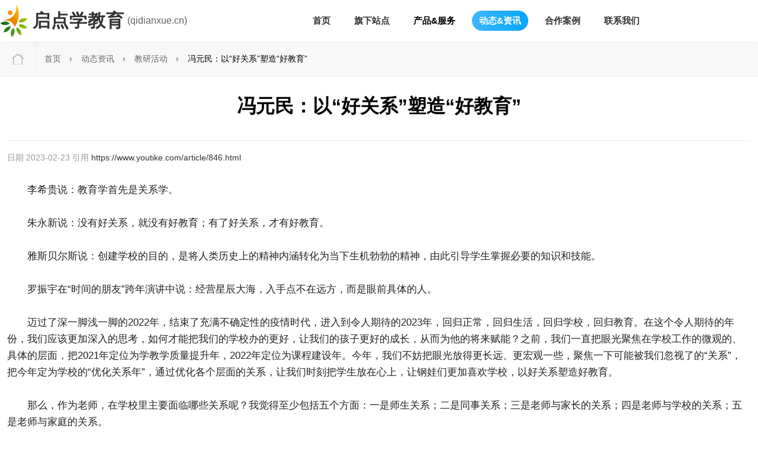

--- FILE ---
content_type: text/html;charset=UTF-8
request_url: https://www.qidianxue.cn/news/846
body_size: 8035
content:
<!DOCTYPE html>
<html lang="zh">
<head>
    <meta charset="UTF-8">
    <title>冯元民：以“好关系”塑造“好教育”-启点学教育</title>
    <meta name="viewport" content="width=device-width,initial-scale=1">
    <meta name="keywords" content="冯元民：以“好关系”塑造“好教育”">
    <meta name="description" content="冯元民：以好关系塑造好教育：新的学年，让我们更加自信，用我们的人格魅力、专业素养、教育信仰，照亮你和他人的关系，用美好关系塑造美好教育，创造我们教师生命的传奇。">
    <link rel="shortcut icon" href="/static/favicon.ico">
    <link rel="stylesheet" href="/static/v2024/css/public.css?v=2.4.1">
    <link rel="stylesheet" href="/static/v2024/css/main.css?v=2.4.1">
    <link rel="stylesheet" href="/static/v2024/css/main-h5.css">

</head>
<body>
<div class="p-header">
    <div class="container">
        <a href="/" class="header-left">
            <span class="logo"></span>
            <span class="site-name">启点学教育</span>
            <span class="site-domain">(qidianxue.cn)</span>
        </a>
        <div class="header-right">
            <div class="menu">
                <a href="/" class="menu-item">首页</a>
                <a href="/site" class="menu-item">旗下站点</a>
                <div class="menu-list">
                    <span class="menu-item">产品&服务</span>
                    <div class="menu-child">
                        <a href="/product/qjt" class="menu-child-item">
                            <img src="/static/v2024/images/header-item-1.png" alt="启教通">
                            <span class="product-title">启教通</span>
                            <span class="product-sub-title">专属校本资源平台</span>
                        </a>
                        <a href="/product/jxsp" class="menu-child-item">
                            <img src="/static/v2024/images/header-item-7.png" alt="教学水平提升">
                            <span class="product-title">教学水平提升</span>
                            <span class="product-sub-title">为教师量身打造</span>
                        </a>
                        <a href="/product/zhjs" class="menu-child-item">
                            <img src="/static/v2024/images/header-item-5.png" alt="无尘触控多媒体">
                            <span class="product-title">无尘触控多媒体</span>
                            <span class="product-sub-title">健康无尘书写</span>
                        </a>
                        <a href="/product/ytk" class="menu-child-item">
                            <img src="/static/v2024/images/header-item-4.png" alt="优题课">
                            <span class="product-title">优题课</span>
                            <span class="product-sub-title">优质中小学教学资源</span>
                        </a>
                        <a href="/product/zsk" class="menu-child-item">
                            <img src="/static/v2024/images/header-item-2.png" alt="VIP会员">
                            <span class="product-title">教育知识库</span>
                            <span class="product-sub-title">丰富的知识内容</span>
                        </a>
                        <a href="/product/ythkc" class="menu-child-item">
                            <img src="/static/v2024/images/header-item-6.png" alt="职教一体化课程">
                            <span class="product-title">职教一体化课程</span>
                            <span class="product-sub-title">庞大师资阵容</span>
                        </a>
                    </div>
                </div>
                <a href="/news" class="menu-item active">动态&资讯</a>
                <a href="/case" class="menu-item">合作案例</a>
                <a href="/contact" class="menu-item">联系我们</a>
            </div>
        </div>
        <div class="header-menu"></div>
    </div>
</div>
    <!--面包屑-->
    <div class="crumbs-box">
        <div class="crumbs-contain">
            <div class="nav">
                <span class="ico-home"></span>
                <a href="/">首页</a><i></i>
                <a href="/news">动态资讯</a><i></i>
                <a href="/news_ct8">教研活动</a><i></i>
                <span>冯元民：以“好关系”塑造“好教育”</span>
            </div>
        </div>
    </div>
    <!--内容-->
    <div class="news_details_box">
        <h1 class="tit font24">冯元民：以“好关系”塑造“好教育”</h1>
        <div class="tit2 after">
            <div class="left">
                <span>日期 2023-02-23</span>
                <span>引用 <a href="https://www.youtike.com/article/846.html" title="冯元民：以“好关系”塑造“好教育”" target="_blank">https://www.youtike.com/article/846.html</a></span>&nbsp;&nbsp;&nbsp;&nbsp;&nbsp;&nbsp;&nbsp;
            </div>
        </div>
        <div class="text">
            <!--编辑区-->
            <p style="color: #222222;font-size: 17px;text-indent: 2em;">李希贵说：教育学首先是关系学。</p>
<p style="color: #222222;font-size: 17px;">&nbsp;</p>
<p style="color: #222222;font-size: 17px;text-indent: 2em;">朱永新说：没有好关系，就没有好教育；有了好关系，才有好教育。</p>
<p style="color: #222222;font-size: 17px;">&nbsp;</p>
<p style="color: #222222;font-size: 17px;text-indent: 2em;">雅斯贝尔斯说：创建学校的目的，是将人类历史上的精神内涵转化为当下生机勃勃的精神，由此引导学生掌握必要的知识和技能。</p>
<p style="color: #222222;font-size: 17px;">&nbsp;</p>
<p style="color: #222222;font-size: 17px;text-indent: 2em;">罗振宇在&ldquo;时间的朋友&rdquo;跨年演讲中说：经营星辰大海，入手点不在远方，而是眼前具体的人。</p>
<p style="color: #222222;font-size: 17px;">&nbsp;</p>
<p style="color: #222222;font-size: 17px;text-indent: 2em;">迈过了深一脚浅一脚的2022年，结束了充满不确定性的疫情时代，进入到令人期待的2023年，回归正常，回归生活，回归学校，回归教育。在这个令人期待的年份，我们应该更加深入的思考，如何才能把我们的学校办的更好，让我们的孩子更好的成长，从而为他的将来赋能？之前，我们一直把眼光聚焦在学校工作的微观的、具体的层面，把2021年定位为学教学质量提升年，2022年定位为课程建设年。今年，我们不妨把眼光放得更长远、更宏观一些，聚焦一下可能被我们忽视了的&ldquo;关系&rdquo;，把今年定为学校的&ldquo;优化关系年&rdquo;，通过优化各个层面的关系，让我们时刻把学生放在心上，让钢娃们更加喜欢学校，以好关系塑造好教育。</p>
<p style="color: #222222;font-size: 17px;">&nbsp;</p>
<p style="color: #222222;font-size: 17px;text-indent: 2em;">那么，作为老师，在学校里主要面临哪些关系呢？我觉得至少包括五个方面：一是师生关系；二是同事关系；三是老师与家长的关系；四是老师与学校的关系；五是老师与家庭的关系。</p>
<p style="color: #222222;font-size: 17px;">&nbsp;</p>
<p style="color: #222222;font-size: 17px;text-indent: 2em;">面对这样五组关系，我们又该如何去创建美好关系呢？下面，谈一点儿个人的体会，希望能对大家有所启发。</p>
<p style="color: #222222;font-size: 17px;">&nbsp;</p>
<p style="color: #222222;font-size: 17px;text-indent: 2em;"><span style="color: #e36c09;"><strong>1.师生关系。</strong></span>毋庸置疑，师生关系是教育的核心，是学校教育的底色。师生关系的主导权在教师。&ldquo;亲其师，信其道&rdquo;是古训中对良好的师生关系对教育效果影响的生动描绘。随着时间的推移，其价值意义不仅没有消减，反而越来越有光芒。</p>
<p style="color: #222222;font-size: 17px;">&nbsp;</p>
<p style="color: #222222;font-size: 17px;text-indent: 2em;">2022年，我们经历了两次时间都不短的在线教学，这种教学方式也饱受大家诟病，普遍感觉效果不好。这是为什么呢？我觉得原因就在于在线教学受时空限制，传递的大多数是知识，缺少了线下教学中师生的眼神、肢体等交流，缺少了温度和监督。这样的教学很难直达学生心灵，学生没有内驱力，学习缺乏主动性，效果自然是大打折扣了。回到线下，回到学校，也是如此。如果每位老师只做单纯的知识输出者，和学生没有建立良好的关系，教育效果也肯定不会很理想。</p>
<p style="color: #222222;font-size: 17px;">&nbsp;</p>
<p style="color: #222222;font-size: 17px;text-indent: 2em;">那么，美好的师生关系应该是怎样的呢？我觉得至少应该有这样几个指标：一是不再是单纯的管与被管、教与被教，而是共生共学、互相促进的，也就是&ldquo;教学相长&rdquo;；二是师生情感上是亲密的、包容的、接纳的，学生因为亲其师，所以能问其难、信其道，老师因为爱与相信，所以能支持、责备、陪伴；三是师生在人格上是平等的，在交互活动中是民主的，在相处氛围上是和谐的。怎么能做到？首先要坚持&ldquo;以为人父母之行行为人师表之实&rdquo;的师德观；其次要真正做到学高为师，身正为范，用自己的人格魅力和专业素养影响学生；再次，要与时俱进，读懂学生，努力做到尊重、友善、民主、科学、自主、合作。我们一定要清楚，现在的师生关系已经成为了影响学校满意度的重要指标，我们再也不能用以为了学生好这样一个原始的理由而去行一些产生恶劣师生关系的行为了。新的学年，希望我们每一位在与学生的相处中，认真思考自由与规训、平等与差序、亲密与疏离的关系，与学生保持边界，让自己成为学生可以参照的榜样，让学生在健康的师生活动中成长。</p>
<p style="color: #222222;font-size: 17px;">&nbsp;</p>
<p style="color: #222222;font-size: 17px;text-indent: 2em;"><span style="color: #e36c09;"><strong>2.同事关系。</strong></span>北京一土学校是一所个人创办的小微民办学校，他们有一个理念我一直很认同，那就是&ldquo;学校就是比家大一点的地方&rdquo;，其中所描绘的很大一部分就是对同事之间美好关系的期许。在我们学校，大家从不同的地方在不同的时间汇聚到一起，是一种缘分。俗话说：&ldquo;百年修得同船渡&rdquo;，我们能在一起工作几年，甚至是十几年或更长的时间，该是多大的缘分啊。所以，我们同事之间的关系应该是美好的，应该是一个家庭中兄弟姐妹那样的关系。当然，任何一个单位的同事在一起工作，肯定会有竞争，这是不可避免的，没有竞争就没有发展。既然有竞争，那就一定会产生利益冲突，比如考核、评优、职称等等，这无可厚非，都能理解，关键是遇到这种问题时我们该如何处理，处理得当，皆大欢喜，处理不当，既影响自己，也影响他人。这时，需要我们有更多的同理心和利他思维，以见得人好的心态客观去分析自己和他人，如果只看当下，我们或许的确比他人表现得更优秀一些，但是把时间线拉长，是不是真的比别人干得更长、干得更多、干得更好就不一定了。我们需要的是良性竞争和有序发展，只有这样，才能最大限度的确保每位老师都能得偿所愿。</p>
<p style="color: #222222;font-size: 17px;">&nbsp;</p>
<p style="color: #222222;font-size: 17px;text-indent: 2em;">除了竞争，老师们之间更应该有专业交往，共建专业共同体。同样的时间，与其闲聊和八卦，不如多进行一些有益的学术探讨、智慧分享，大家在交流中互相碰撞、互相激发、互相成就，内心才能不断丰盈，同事之间的关系也会更加纯净。我觉得，不管是各个教研组组织的一些教研活动，还是教师发展中心、学生发展中心组织的一些读书会、半月谈、班主任论坛等活动，都是很好的专业成长的平台，大家要正确认识，好好利用，积极参加，不要当成负担。</p>
<p style="color: #222222;font-size: 17px;">&nbsp;</p>
<p style="color: #222222;font-size: 17px;text-indent: 2em;"><span style="color: #e36c09;"><strong>3.老师与学生家长的关系。</strong></span>现在的教育教学质量，已经越来体现为多种要素共同作用的结果。网上流传有一句话，&ldquo;寒门再难出贵子&rdquo;，虽然有些偏颇，但一定程度上也说明了这样一个问题。我们现在提倡全环境育人，就是指学校、家庭、社会、网络共同发挥教育作用，其中家庭的作用尤为重要。学生父母除了因和老师的目标一致、心愿一致而是我们的天然同盟军外，也是学校教育的放大镜，能够放大问题，也能够放大幸福，与学校的品牌、老师的声誉息息相关。所以，不管是从学校角度还是老师个人角度，只要我们能够争取到学生父母的理解、支持和认可，我们的任何教育方法就都能落实，任何教育行动就都能取得好的效果，任何教育挑战都能够拥有更多力量。新的学年，不管是从学校层面，还是学部、级部、班级、老师个人层面，都要把优化与学生父母的关系作为工作的重中之重，用更加开放、自信的姿态，创设更多的工具和载体，让学生家长更多的了解、参与到我们的教育教学活动中，与我们形成合力，真正成为我们教育的&ldquo;合伙人&rdquo;。</p>
<p style="color: #222222;font-size: 17px;">&nbsp;</p>
<p style="color: #222222;font-size: 17px;text-indent: 2em;"><span style="color: #e36c09;"><strong>4.老师与学校的关系。</strong></span>我一直觉得，老师和学校是互相成就、双向奔赴的关系。学校依靠老师发展，同时也为老师成长搭建平台、提供资源、创造机会。</p>
<p style="color: #222222;font-size: 17px;">&nbsp;</p>
<p style="color: #222222;font-size: 17px;text-indent: 2em;">从学校层面讲，我一直认为每位教师都是一座高山、一个富矿，只要学校把老师放在心上，老师一定会把学校举过头顶。所以，我也一直主张，要相信老师、依靠老师、发展老师、成就老师。于是，我们也确立了&ldquo;教师第一&rdquo;这样一个核心价值观，以实现&ldquo;学生第一&rdquo;的目标。在这样一个核心价值观的支持下，学校不断的完善制度、修订方案，以期为大家创造更加公平、更加宽松、更加和谐的工作环境；不断搭建更多学习、交流、培训的平台，以期更好的为老师们成长赋能；不断的组织开展集体生日会、重大节庆日庆祝等活动，以期让大家感受到集体的温度，调适学校与老师们之间的关系。虽然学校一直在努力，但受条件限制，做的还很不够，与大家的期望还有差距。新的学年，学校会继续坚持和改进，争取能做的更好，让老师们更加满意。</p>
<p style="color: #222222;font-size: 17px;">&nbsp;</p>
<p style="color: #222222;font-size: 17px;text-indent: 2em;">从老师层面讲，大家也要常换位思考，是不是把学校当作自己学校，是不是有&ldquo;校因我兴、校兴我荣&rdquo;的意识，是不是经常思考如何更好的改进工作为学校发展助力，还是已经躺平、已经佛系，只讲索取，不讲付出。大家要清楚，我们所说的教师第一，一定不是某个教师个体的第一，而是要在符合大多数教师利益、符合学生第一、符合双向奔赴这样一个框架下的&ldquo;教师第一&rdquo;。老师们生活上的困难，学校会力所能及的给予照顾，但工作就是工作，必须干好。</p>
<p style="color: #222222;font-size: 17px;">&nbsp;</p>
<p style="color: #222222;font-size: 17px;text-indent: 2em;"><span style="color: #e36c09;"><strong>5.老师与家庭的关系。</strong></span>我们在学校一天又一天的辛勤耕耘，除了成就学生、成就学校、成就自己外，还为了家庭，为了更好的生活。所以，我们也要处理好工作和生活的关系，&ldquo;不要在日常的忙碌中遗忘了亲情&rdquo;，毕竟能够得到家人的理解和支持，也是我们攀登事业高峰必不可少的动力源泉。</p>
<p style="color: #222222;font-size: 17px;">&nbsp;</p>
<p style="color: #222222;font-size: 17px;text-indent: 2em;">当然，建立良好关系，没有固定的一成不变的路径，需要老师们根据自己的情况去理解、去创造、去实现。但是，原则和方向是相同的。我觉得有两点很重要：一是要有一颗真诚的心，做至真、至诚之人；二是要有同理心和利他思维，能够站在对方的立场换位思考，懂得尊重，在别人需要帮助时及时施以援手，出现不理解、误会和矛盾时及时沟通交流，做一个至善、至美之人。</p>
<p style="color: #222222;font-size: 17px;">&nbsp;</p>
<p style="color: #222222;font-size: 17px;text-indent: 2em;">新的学年，让我们更加自信，用我们的人格魅力、专业素养、教育信仰，照亮你和他人的关系，用美好关系塑造美好教育，创造我们教师生命的传奇。</p>
<p style="color: #222222;font-size: 17px;text-indent: 2em;">&nbsp;</p>
<p style="color: #222222;font-size: 17px;text-indent: 2em;"><span style="font-size: 12pt;"><strong><span style="color: #7e8c8d;">来源 | 名校长工作室</span></strong></span></p>
        </div>
        <ul class="news-correls">
            <li><b>冯元民：以“好关系”塑造“好教育”相关资讯：</b></li>
                <li> ● <a href="/news/699">从“听、看、说”三个维度提炼出九个课堂评判指标，告诉你如何评价一堂课 | 供参考</a></li>
                <li> ● <a href="/news/701">怎样让孩子们喜欢学校？</a></li>
                <li> ● <a href="/news/702">小学校长应有三“气”</a></li>
                <li> ● <a href="/news/703">新课标下，课堂评价标准的4个维度</a></li>
                <li> ● <a href="/news/704">张华：新课标，到底新在哪？</a></li>
                <li> ● <a href="/news/706">“萝卜+萝卜=萝卜”的教研，问题出在哪里，该如何改进？</a></li>
                <li> ● <a href="/news/707">特级教师王海军：磨课究竟磨什么？该怎么磨？</a></li>
                <li> ● <a href="/news/709">储朝晖：中国教育现代化进入新阶段</a></li>
                <li> ● <a href="/news/673">教学反思，该反思点什么?</a></li>
                <li> ● <a href="/news/676">校长的魅力在责任与担当中绽放</a></li>
        </ul>
    </div>

<div class="footer">
    <div class="container">
        <ul>
            <li>
                <div class="footer-title">旗下站点</div>
                <i></i>
                <div>
                    <a href="https://www.youtike.com" target="_blank">优题课</a>
                    <a href="https://sj.youtike.com" target="_blank">试卷网</a>
                    <a href="https://tiku.youtike.com" target="_blank">试题库</a>
                    <a href="https://zuowen.youtike.com" target="_blank">作文网</a>
                </div>
            </li>
            <li>
                <div class="footer-title">友情连接</div>
                <i></i>
                <div>
                <a href="https://www.qdfww.com/" target="_blank">范文网</a>
                <a href="https://shici.qdfww.com/" target="_blank">古诗词网</a>
                <a href="https://www.dwvan.com/" target="_blank">鸿集设计</a>
                <a href="https://www.hongjixinxi.com/" target="_blank">鸿集信息</a>
                </div>
            </li>
            <li>
                <div class="footer-title">联系我们</div>
                <i></i>
                <div>
                <p>电话：0752-2123606</p>
                <p>邮箱：service@youtike.com</p>
                <p>地址：广东省惠州市惠城区惠州大道20号赛格大厦2012、2013室</p>
                </div>
            </li>
            <li>
                <div class="code-box">
                    <img src="/static/v2021/images/footer-erweima.png" alt="启点学教育微信公众号">
                    <p class="code-tips">扫码关注“启点学教育”公众号</p>
                </div>
            </li>
        </ul>
        <div class="footer-bottom">
            Copyright ©2022 版权所有 广东启点学教育科技有限公司
            <span class="beian"></span><a href="https://www.beian.gov.cn/portal/registerSystemInfo?recordcode=44130202000953" target="_blank" rel="nofollow">粤公网安备案 44130202000953号</a>
            &nbsp;&nbsp;
            <a href="https://beian.miit.gov.cn" target="_blank" rel="nofollow">粤ICP备20024846号</a>
        </div>
    </div>
</div><script src="/static/libs/jquery/jquery-3.7.1.min.js"></script>
<script src="/static/v2024/js/public.js?v=2.4.1"></script>

</body>
</html>

--- FILE ---
content_type: text/css
request_url: https://www.qidianxue.cn/static/v2024/css/public.css?v=2.4.1
body_size: 803
content:
@charset "utf-8";
/* 全局 */
::-webkit-scrollbar {
    width: 12px;
    height: 8px;
}
/* Track */
::-webkit-scrollbar-track {
    background: rgba(0, 0, 0,0.02);
    border-radius: 10px;
}
/* Handle */
::-webkit-scrollbar-thumb {
    background: rgba(0, 0, 0,0.2);
    border-radius: 10px;
}
/* Handle on hover */
::-webkit-scrollbar-thumb:hover {
    background: rgba(0, 0, 0,0.6);
}
*{
    box-sizing:border-box;
    -moz-box-sizing:border-box;
    -webkit-box-sizing:border-box;
    -webkit-tap-highlight-color:transparent;
    margin: 0;
    padding: 0;
}
body {
    margin-top: 70px;
    min-width: 1280px;
    background-color: #fff;
    font: 14px Microsoft YaHei, Helvetica Neue, Helvetica, PingFang SC, Tahoma, Arial, sans-serif;
}
blockquote,button,dd,div,dl,dt,form,h1,h2,h3,h4,h5,h6,input,li,ol,p,pre,td,textarea,th,ul {
    margin: 0;
    padding: 0;
    -webkit-tap-highlight-color: rgba(0,0,0,0)
}
input{
    border: 0;
    outline: none;
}
a {
    color: #333;
    text-decoration: none
}
a:hover {
    outline: 0;
}
img {
    display: inline-block;
    border: none;
    vertical-align: middle
}
li {
    list-style: none !important;
}
.fl-l {
    float: left !important;
}
.fl-r {
    float: right !important;
}
.hide {
    display: none !important;
}
.clear{
    clear: both !important;
}
.font-red {color: #ff0000 !important;}
.font-blue {color: #0000ff !important;}
.font-green {color: #008000 !important;}
.mt12 {margin-top: 12px !important;}
.mr12 {margin-right: 12px !important;}
.mb12 {margin-bottom: 12px !important;}
.ml12 {margin-left: 12px !important;}
.pt12 {padding-top: 12px !important;}
.pr12 {padding-right: 12px !important;}
.pb12 {padding-bottom: 12px !important;}
.pl12 {padding-left: 12px !important;}
.pt24 {padding-top: 24px !important;}
.pr24 {padding-right: 24px !important;}
.pb24 {padding-bottom: 24px !important;}
.pl24 {padding-left: 24px !important;}
.container {
    margin: 0 auto;
    width: 1280px;
}

--- FILE ---
content_type: text/css
request_url: https://www.qidianxue.cn/static/v2024/css/main.css?v=2.4.1
body_size: 8754
content:
.p-header {
    position: fixed;
    top: 0;
    z-index: 9999;
    width: 100%;
    height: 70px;
    background-color: #fff;
    box-shadow: 0 3px 12px 0 rgba(0,0,0,.03);
}
.p-header .container {
    display: -moz-box;
    display: -ms-flexbox;
    display: flex;
    -moz-box-pack: justify;
    -ms-flex-pack: justify;
    justify-content: space-between;
    -moz-box-align: center;
    -ms-flex-align: center;
    align-items: center;
    height: 100%;
}
.header-left, .header-right {
    display: -moz-box;
    display: -ms-flexbox;
    display: flex;
    -moz-box-align: center;
    -ms-flex-align: center;
    align-items: center;
}
.header-left .logo {
    display: inline-block;
    width: 50px;
    height: 60px;
    background-image: url('../images/logo.png');
    background-repeat: no-repeat;
    background-size: cover;
}
.header-left .site-name {
    display: inline-block;
    font-size: 30px;
    font-weight: 700;
    letter-spacing: 1px;
    padding-left: 5px;
}
.header-left .site-domain {
    display: inline-block;
    font-size: 16px;
    padding-left: 5px;
    color: #626161;
    cursor: pointer;
}
.header-right .menu .menu-item {
    display: inline-block;
    padding: 0 12px;
    margin-left: 12px;
    font-size: 15px;
    font-weight: bold;
    height: 34px;
    line-height: 34px;
    cursor: pointer;
}
.header-right .menu .menu-item.active,.header-right .menu .menu-item:hover{
    background-image: linear-gradient(90deg, #3bb8fd 1%, #07a5fa);
    border-radius: 17px;
    color: #fff;
}
.menu-list{
    display: inline-block;
    position: relative;
}
.menu-child{
    display: none;
    position: absolute;
    left: 50%;
    top: 40px;
    transform: translateX(-50%);
    padding: 12px;
    background-color: #fff;
    box-shadow: 0 0 12px 6px rgba(0,0,0,0.05);
    width: 300px;
    overflow: hidden;
}
.menu-child-item{
    display: block;
    padding: 0 6px;
    font-size: 15px;
    height: 36px;
    line-height: 36px;
    text-align: left;
    margin-bottom: 8px;
}
.menu-child-item img{
    display: inline-block;
    width: 28px;
    height: 28px;
    vertical-align: -8px;
}
.menu-child-item .product-title{
    display: inline-block;
    font-weight: bold;
    font-size: 15px;
}
.menu-child-item .product-sub-title{
    display: inline-block;
    float: right;
    color: #646464;
}
.menu-child-item:hover,.menu-child-item.active{
    background-image: linear-gradient(90deg,#ffe99e 1%,#ffdc68);
    border-radius: 17px;
}
.index-banner{
    width: 100%;
    min-width: 1200px;
    height: 446px;
    margin: 0 auto;
    background: url('../images/bg-banner.jpg') #2196f3 no-repeat;
    box-sizing: border-box;
    padding-top: 120px;
    color: #fff;
    font-size: 20px;
    text-align: left;
}
.banner-text{
    color: #fff;
    width: 560px;
}
.banner-text h2{
    display: inline-block;
    position: relative;
    font-size: 48px;
    padding-bottom: 12px;
    margin-bottom: 12px;
}
.banner-text p{
    margin-bottom: 12px;
}

.advantages {
    background: #fff;
    display: -moz-box;
    display: -ms-flexbox;
    display: flex;
    height: 580px;
    margin: 0 auto
}

.advantages .content {
    width: 1280px;
    margin: 0 auto;
    display: -moz-box;
    display: -ms-flexbox;
    display: flex;
    -moz-box-align: center;
    -ms-flex-align: center;
    align-items: center
}

.advantages .explain {
    position: relative
}

.advantages .explain .quot {
    width: 144px;
    height: 112px;
    background-image: url([data-uri]);
    position: absolute;
    left: -30px;
    top: -55px
}

.advantages .explain .title {
    font-family: PingFangSC-Semibold;
    font-size: 44px;
    color: #000;
    letter-spacing: 2px;
    line-height: 36px;
    font-weight: 600;
    position: relative;
    white-space: nowrap
}

.advantages .explain .text {
    font-family: PingFangSC-Regular;
    font-size: 18px;
    color: #525252;
    letter-spacing: 0;
    line-height: 30px;
    width: 458px;
    margin-top: 45px;
    position: relative
}

.advantages .list {
    display: -moz-box;
    display: -ms-flexbox;
    display: flex;
    margin-left: 52px;
    overflow: hidden
}

.advantages .list .item {
    background: #f9f9f9;
    border-radius: 21px;
    width: 260px;
    height: 307px;
    margin-right: 28px;
    text-align: center
}

.advantages .list .item:last-child {
    margin-right: 0
}

.advantages .list .item .cover {
    width: 120px;
    height: 120px;
    display: block;
    margin: 60px auto 23px
}

.advantages .list .item .name {
    font-family: PingFangSC-Semibold;
    font-size: 20px;
    color: #000;
    letter-spacing: 0;
    text-align: center;
    line-height: 28px;
    font-weight: 600;
}

.advantages .list .item .intro {
    font-family: PingFangSC-Regular;
    font-size: 16px;
    color: #858585;
    letter-spacing: 0;
    margin-top: 18px
}

.zj-header-wrap .cons {
    margin: 0 auto;
    width: 1280px;
    z-index: 5;
}
.zj-header-wrap .cons ol {
    zoom: 1;
}
.zj-header-wrap .cons ol li {
    float: left;
    width: 335px;
    text-align: center;
    margin: 40px 45px 20px;
}
.zj-header-wrap .cons ol li h3 {
    display: inline-block;
    width: 270px;
    height: 69px;
    font-size: 20px;
    color: #fff;
    font-weight: bold;
    text-align: center;
    line-height: 69px;
    border-radius: 0 35px 35px 35px;
    background: -webkit-linear-gradient(top left, #d8e9f8 0%, #99ceff 20%, #2196F3 100%);
    background: -o-linear-gradient(top left, #d8e9f8 0%, #99ceff 20%, #2196F3 100%);
    background: linear-gradient(to bottom right, #d8e9f8 0%, #99ceff 20%, #2196F3 100%);
    margin-bottom: 16px;
}
.zj-header-wrap .cons ol li h3 span {
    color: #0787ff;
}
.zj-header-wrap .cons ol li p {
    font-size: 16px;
    color: #333;
    text-align: center;
    line-height: 24px;
    margin-bottom: 24px;
}
.zj-header-wrap .cons ol li p span {
    font-size: 20px;
}
.zj-link{
    clear: both;
    text-align: center;
    width: 100%;
    padding-bottom: 48px;
}
.zj-link .pro-link{
    margin-top: 0;
}

.index-item-1 {
    width: 100%;
    height: 600px;
    background-image: linear-gradient(179deg,#e6f7ff  1%,#cde6ff);
    display: -moz-box;
    display: -ms-flexbox;
    display: flex;
    position: relative
}

.index-item-1 .content {
    width: 1280px;
    margin: 0 auto;
    display: -moz-box;
    display: -ms-flexbox;
    display: flex;
    -moz-box-align: center;
    -ms-flex-align: center;
    align-items: center;
    color: #0b2f52
}

.index-item-1 .cover {
    width: 360px;
}
.index-item-1 .cover img{
    width: 100%;
    height: 100%;
}

.index-item-1 .info {
    margin-left: 48px
}

.index-item-1 .info .title {
    font-size: 44px;
    font-weight: 700;
    letter-spacing: 3px;
    line-height: 42px
}

.index-item-1 .info .intro {
    margin-top: 30px
}

.index-item-1 .info .intro p {
    font-family: PingFangSC-Regular;
    font-size: 18px;
    line-height: 30px
}

.index-item-1 .info .intro p:nth-child(3) {
    margin-top: 12px;
    font-family: PingFangSC-Semibold;
}

.index-item-1 .info .attrs {
    margin-top: 64px;
    display: -moz-box;
    display: -ms-flexbox;
    display: flex
}

.index-item-1 .info .attrs .attr {
    margin-right: 60px
}

.index-item-1 .info .attrs .attr:last-child {
    margin-right: 0
}

.index-item-1 .info .attrs .attr .value {
    font-size: 51px;
    letter-spacing: 0;
    line-height: 51px;
    font-weight: 500
}

.index-item-1 .info .attrs .attr .wan {
    font-size: 39px;
    font-weight: 600;
    margin-left: 3px;
    position: relative;
    top: -3px
}

.index-item-1 .info .attrs .attr .plus {
    font-size: 29px;
    font-weight: 600;
    margin-left: 6px
}

.index-item-1 .info .attrs .attr .day {
    font-size: 21px;
    font-weight: 600;
    margin-left: 6px
}

.index-item-1 .info .attrs .attr .name {
    font-size: 17px;
    margin-top: 3px
}

.index-item-2{
    width: 100%;
    height: 600px;
    background: #fff;
    position: relative;
    display: -moz-box;
    display: -ms-flexbox;
    display: flex;
    cursor: pointer
}

.index-item-2 .content {
    width: 1280px;
    margin: 0 auto;
    display: -moz-box;
    display: -ms-flexbox;
    display: flex;
    -moz-box-align: center;
    -ms-flex-align: center;
    align-items: center;
    color: #213e2d
}

.index-item-2 .attrs{
    width: 570px;
    overflow: hidden;
    margin-right: 30px;
    -moz-box-sizing: border-box;
    box-sizing: border-box;
    display: -moz-box;
    display: -ms-flexbox;
    display: flex;
}

.index-item-2 .attrs .col{
    width: 50%;
    padding: 0 25px
}

.index-item-2 .attrs .attr:nth-child(2n) {
    margin-top: 70px
}

.index-item-2 .attrs .attr .value{
    font-size: 28px;
    color: #163f2c;
    line-height: 50px;
    font-weight: 700
}

.index-item-2 .attrs .attr .wan {
    font-family: PingFangSC-Semibold;
    font-size: 39px;
    color: #163f2c;
    line-height: 39px;
    font-weight: 600;
    margin-left: 5px;
    position: relative;
    top: -5px
}

.index-item-2 .attrs .attr .plus {
    font-family: PingFangSC-Semibold;
    font-size: 29px;
    color: #163f2c;
    line-height: 30px;
    font-weight: 600;
    margin-left: 5px;
    position: relative;
    top: -5px
}

.index-item-2 .attrs .attr .name {
    margin-top: 12px;
    font-size: 17px;
    color: #163f2c
}

.index-item-2 .info {
    width: 700px;
    height: 400px;
    background: #eff6ff;
    border-radius: 21px;
    padding: 65px 0 0 60px;
    -moz-box-sizing: border-box;
    box-sizing: border-box;
    position: relative
}

.index-item-2 .info .title {
    font-size: 44px;
    font-weight: 700;
    color: #163f2c;
    line-height: 42px
}

.index-item-2 .info .intro {
    margin-top: 30px
}

.index-item-2 .info .intro p {
    font-family: PingFangSC-Regular;
    font-size: 18px;
    color: #163f2c;
    line-height: 30px;
    font-weight: 400;
    margin-bottom: 12px;
}

.index-item-2 .info .cover {
    position: absolute;
    width: 360px;
    height: 285px;
    display: block;
    right: -10px;
    bottom: 0;
}

.index-item-2 .info .cover img{
    width: 100%;
}

.pro-link{
    clear: both;
    margin-top: 48px;
    display: inline-block;
    padding: 12px 48px;
    border: 1px solid #44a4f8;
    color: #44a4f8;
    text-align: center;
    border-radius: 8px;
    font-size: 18px;
}
.pro-link:hover{
  background-color: #44a4f8;
    color: #fff;
}

.main .title {
    font-family: PingFangSC-Semibold;
    font-size: 45px;
    color: #000;
    letter-spacing: 1.91px;
    line-height: 56px;
    font-weight: 600;
    text-align: center;
    margin: 100px auto 50px;
    width: 282px;
    height: 56px;
    position: relative
}

.main .title .text {
    position: relative;
    white-space: nowrap
}

.main  .quot {
    width: 72px;
    height: 56px;
    background-image: url([data-uri]);
    background-size: cover;
    position: absolute;
    left: -5px;
    top: -5px
}

.strength{
    max-width: 1280px;
    margin: 0 auto;
    overflow: hidden;
}
.strength .left{
    float: left;
    margin: 48px 0;
    max-width: 650px;
    text-align: center;
}

.strength .right{
    float: right;
}
.strength .left li {
    width: 33.3%;
    height: 240px;
    float: left;
    border: solid 1px #eaeaea;
    margin-right: -1px;
    margin-bottom: -1px;
    box-sizing: border-box;
    text-align: center;
    transition: all 0.3s;
    background-color: #f5f5f9;
}
.strength .left li .icon1 {
    height: 100px;
    margin-top: 30px;
    background-repeat: no-repeat;
    background-position: center center;
    background-size: 100px 100px;
}
.strength .left li .number {
    line-height: 60px;
    font-size: 60px;
    color: #e2e2e2;
    margin-top: 10px;
}
.strength .left li .text {
    line-height: 36px;
    height: 36px;
    font-size: 20px;
    color: #000000;
    margin-top: -20px;
    background: #f5f5f9;
    position: relative;
    z-index: 5;
}
.strength .left li:nth-child(2n+1) {
    background: #fff;
}
.strength .left li:nth-child(2n+1) .text{
    background: #fff;
}
.footer{
    clear: both;
    width: 100%;
    background-image: linear-gradient(148deg,#3b3b3b,#262626);
    -moz-background-size: cover;
    background-size: cover;
    overflow: hidden;
    color: #fff;
}
.footer ul{
    padding: 24px 0;
    overflow: hidden;
}
.footer li{
    float: left;
    display: inline-block;
    width: 25%;
    font-size: 14px;
}
.footer li:nth-child(3){
    width: 30%;
}
.footer li:nth-child(4){
    width: 20%;
}
.footer li .footer-title{
    font-size: 18px;
    color: #fff;
}
.footer li i{
    display: inline-block;
    margin: 10px 0;
    width: 72px;
    height: 1px;
    background: #666;
}
.footer li a,.footer li p{
    display: block;
    margin-bottom: 8px;
    color: #999;
}
.footer li a:hover{
    color: #43c4ff;
}
.footer .code-box{
    float: right;
    text-align: right;
}
.footer .code-box img{
    width: 120px;
    height: 120px;
    border-radius: 4px;
    margin-bottom: 12px;
}
.footer-bottom{
    border-top: 1px solid #666;
    clear: both;
    width: 100%;
    padding: 1rem 8%;
    font-size: 13px;
    text-align: center;
    color: #999;
}
.footer-bottom a{
    display: inline-block;
    color: #999;
}
.footer-bottom .beian{
    display: inline-block;
    width: 1.2rem;
    height: 1.2rem;
    background: url("../images/beian.png") no-repeat center;
    background-size: 100%;
    vertical-align: -0.15rem;
}
/*我们的产品*/
.swiper {
    width: 100%;
    height: 100%;
}

.swiper-slide {
    text-align: center;
    font-size: 18px;
    background: #fff;
    /* Center slide text vertically */
    display: -webkit-box;
    display: -ms-flexbox;
    display: -webkit-flex;
    -ms-flex-pack: center;
    -webkit-justify-content: center;
    -webkit-box-align: center;
    -ms-flex-align: center;
    -webkit-align-items: center;
    align-items: center;
    display: flex;
    -webkit-box-pack: start;
    justify-content: flex-start;
    height: 100%;
    width: 100%;
}

.slide-content{
    display: flex;
    -webkit-box-pack: start;
    justify-content: flex-start;
    -webkit-box-align: center;
    align-items: center;
    height: 100%;
    background-size: cover;
    background-repeat: no-repeat;
}

.swiper-slide img {
    display: block;
    width: 100%;
    height: 100%;
    object-fit: cover;
}

.slide-left{
    float: left;
    width: 480px;
    text-align: left;
}

.pro-item-1{
    background: url("../images/pro-bg-1.jpg")no-repeat center;
    background-size: cover;
}
.pro-item-2{
    background: url("../images/pro-bg-2.jpg")no-repeat center;
    background-size: cover;
}
.pro-item-3{
    background: url("../images/pro-bg-3.jpg")no-repeat center;
    background-size: cover;
}
.pro-item-4{
    background: url("../images/pro-bg-4.jpg")no-repeat center;
    background-size: cover;
}
.pro-item-5{
    background: url("../images/pro-bg-5.jpg")no-repeat center;
    background-size: cover;
}
.pro-item-6{
    background: url("../images/pro-bg-6.jpg")no-repeat center;
    background-size: cover;
}
.slide-left .title{
    font-size: 28px;
    margin-bottom: 28px;
    margin-top: -56px;
}
.slide-left .info{
    font-size: 16px;
    color: #666;
    margin-bottom: 28px;
    line-height: 28px;
}
.slide-left .link-title{
    color: #666;
    font-size: 16px;
}
.slide-left .link{
    color: #3c8cff;
}
.slide-left .link:hover{
    text-decoration: underline;
}
/*行业动态*/
.types-wrap{
    border-bottom: 1px solid #eee;
    padding-bottom: 24px;
    margin-bottom: 24px;
    overflow: hidden;
}
.types-title{
    display: inline-block;
    color: #999;
    float: left;
    line-height:36px;
    padding: 4px 6px;
    font-size: 16px;
}
.types {
    overflow: hidden;
    word-break:keep-all;
    font-size: 16px;
    text-align: center;
}
.types .item {
    display: inline-block;
    color:#333;
    line-height:32px;
    margin-right:16px;
    padding: 4px 6px;
}
.types .item:hover {
    color:#EB4437;
}
.types .item.active {
    padding-bottom: 2px !important;
    border-bottom: 2px solid #E91E63;
    color: #F44336 !important;
    font-weight: bold;
}
.news-list{
    max-width: 1440px;
    margin: 0 auto;
    overflow: hidden;
}
.news-list .list-item{
    border-bottom: 1px dashed #eee;
    padding-bottom: 20px;
    margin-bottom: 20px;
    clear: left;
    overflow: hidden;
}
.news-list .list-item .cover{
    float: left;
    width: 296px;
    height: 180px;
    overflow: hidden;
    border-radius: 6px;
}
.news-list .list-item .cover img{
    width: 100%;
    height: 100%;
    transition: all .5s ease-in-out;
    -webkit-transition: all .5s ease-in-out;
    -moz-transition: all .5s ease-in-out;
    -ms-transition: all .5s ease-in-out;
}
.news-list .list-item:hover .cover img{
    transform: scale(1.1);
    -webkit-transform: scale(1.1);
    -moz-transform: scale(1.1);
    -ms-transform: scale(1.1);
}
.news-list .list-item .intro {
    float: left;
    margin-left: 20px;
    width: calc(100% - 316px);
    width: -moz-calc(100% - 316px);
    width: -webkit-calc(100% - 316px);
}
.news-list .list-item .title{
    font-size: 26px;
    font-weight: 700;
    line-height: 200%;
    width: 100%;
    display: block;
    overflow: hidden;
    white-space:nowrap;
    text-overflow:ellipsis;
    -o-text-overflow:ellipsis;
}
.news-list .list-item .title:hover{
    color: #44a4f8;
}
.news-list .list-item h3{
    font-size: 14px;
    font-weight: normal;
    color: #666666;
    line-height: 2em;
    height: 4em;
    overflow: hidden;
    margin: 0.8em 0;
    text-overflow: ellipsis;
    -o-text-overflow:ellipsis;
    display: -webkit-box;
    -webkit-line-clamp: 3;
    -webkit-box-orient: vertical;
    padding-right: 60px;
}
.news-list .list-item p{
    font-size: 14px;
    font-weight: normal;
    color: #999999;
    line-height: 2em;
}

.item-title{
    display: block;
    font-size: 36px;
    text-align: center;
    position: relative;
    padding: 64px 0;
}
.title-news:after {
    content: "";
    position: absolute;
    width: 120px;
    height: 120px;
    background: url(../images/bg_4.png) no-repeat;
    left: 50%;
    transform: translateX(11%);
    top: 20px;
}
.title-case:after {
    content: "";
    position: absolute;
    width: 160px;
    height: 88px;
    background: url(../images/bg_3.png) no-repeat;
    left: 50%;
    transform: translateX(-5%);
    top: 28px;
}
.title-contact:after {
    content: "";
    position: absolute;
    width: 120px;
    height: 120px;
    background: url(../images/bg_2.png) no-repeat;
    left: 50%;
    transform: translateX(11%);
    top: 20px;
}
/*新闻详情*/
.news-correls{
    width: 100%;
    clear: both;
    overflow: hidden;
    line-height: 200%;
}
.news-correls a:hover{
    color: red;
}
.news_details_box{
    max-width: 1280px;
    margin: 0 auto;
    padding:  24px 12px;
    overflow: hidden;
}
.news_details_box .tit{
    line-height: 1.6em;
    padding-bottom: 1em;
    border-bottom: 1px solid #eee;
    text-align: center;

}
.news_details_box .tit2{
    padding: 1em 0;
    font-size: 14px;
    color: #999;
    line-height: 2em;
    overflow: hidden;
}
.news_details_box .tit2 .left{
    float: left;
}
.news_details_box .text{
    padding: 1% 0;
}
.imgblock{
    display: block;
    margin: 0 auto;
}
.news_details_box{
    font-size: 16px;
    line-height: 28px;
}
/*面包屑*/
.crumbs-box {
    height: 60px;
    background: #f8f8f8;
    border-bottom: 1px solid #eee;
}
.crumbs-contain {
    max-width: 1280px;
    margin: 0 auto;
    padding: 0 20px;
}
.crumbs-box .nav {
    float: left;
    font-size: 0;
}
.crumbs-box .nav .ico-home {
    display: inline-block;
    width: 40px;
    height: 59px;
    background: url("/static/v2024/images/icon-crumbs.png") no-repeat left;
    border-right: 1px solid #eee;
}
.crumbs-box .nav a {
    font-size: 14px;
    color: #666;
    padding: 0 15px;
    display: inline-block;
    vertical-align: middle;
}
.crumbs-box .nav a:hover{
    color: #333;
}
.crumbs-box .nav span{
    font-size: 14px;
    color: #000;
    padding: 0 15px;
    display: inline-block;
    vertical-align: middle;
}
.crumbs-box .nav i{
    display: inline-block;
    width: 4px;
    height: 8px;
    background: url("/static/v2024/images/icon-triangle.png") no-repeat center;
    vertical-align: middle;
}
/*---------------------------分页-------------------------*/
.layui-laypage {
    margin: 12px auto;
    text-align: center;
    clear: both;
    overflow: hidden;
    min-height: 42px;
}
.layui-laypage a, .layui-laypage span{
    display: inline-block;
    margin: 0 3px 12px;
    border: 1px solid #dadada;
    padding: 8px 16px;
    border-radius: 6px !important;
    font-size: 14px;
    color: #666;
    background: #fff;
    box-sizing: content-box;
}
.layui-laypage .layui-laypage-curr{
    border-radius: 6px;
    background: #07a5fa;
    border: 1px solid #07a5fa;
    color: #fff;
}
.layui-laypage .layui-laypage-curr em{
    font-style: normal;
}
/*合作案例*/
.case-item{
    max-width: 1280px;
    margin: 24px auto;
    background-color: #fff;
    padding: 16px;
    box-shadow: 0 0 14px rgba(0,0,0,0.1);
    overflow: hidden;
}
.case-item .title {
    display: inline-block;
    margin-right: 43px;
    font-size: 20px;
    color: #44a4f8;
}
.case-item .title:before {
    content: "";
    display: inline-block;
    height: 16px;
    width: 4px;
    margin-right: 7px;
    background-color: #44a4f8;
}
.case-item  ul li{
    position: relative;
    display: inline-block;
    width: 19.5%;
    text-align: center;
    margin: 12px 0;
    font-size: 16px;
}
.case-item  ul li:after{
    position: absolute;
    content: '';
    right: 0;
    top: 10%;
    height: 80%;
    background-color: #DCDCDC;
    width: 1px;
}
.case-item  ul li:nth-child(5n):after{
    display: none;
}
/*联系我们*/
.about-cont{
    overflow: hidden;
}
.about-box{
    max-width: 1280px;
    margin: 0 auto;
    padding: 0 20px 1%;
    overflow: hidden;
}
.about-box1{
    position: relative;
    padding-top: 32.8125%;
}
.about-box1 .img{
    width: 35%;
    position: absolute;
    top: 0;
    left: 0;
    height: 100%;
    overflow: hidden;
}
.about-box1 .word{
    width: 65%;
    position: absolute;
    top: 0;
    right: 0;
    background: #fff;
}
.about-box1:hover .word>img{
    margin-left: 20px;
}
.about-box1 .img img{
    width: 100%;
    height: 100%;
    display: block;
}
.about-box1 .inbox{
    padding: 0 5%;
}
.about-box1 .inbox p{
    font-size: 16px;
    line-height: 32px;
    color: #666;
    text-align: justify;
    text-indent: 2em;
}
.about-box1 .inbox>h2{
    font-size: 28px;
    font-weight: normal;
    color: #333;
    line-height: 2.4em;
    margin-bottom: 15px;
    position: relative;
}
.about-box1 .inbox>h2:before{
    height: 6px;
    width: 2em;
    content: '';
    position: absolute;
    left: 0;
    bottom: 0;
    background: #333399;
}
.about-box1 .inbox .text{
    max-height: 18em;
    overflow: auto;
}

.about-box3 li{
    float: left;
    width: 32.333%;
    margin-left: 1.5%;
    position: relative;
}
.about-box3 li:first-child{
    margin-left: 0;
}
.about-box3 li .img{
    width: 100%;
    height: 330px;
    position: relative;
}
.about-box3 li .img img{
    position: absolute;
    width: 100%;
    height: 330px;
    top: 0;
    left: 0;
}
.about-box3 li .word{
    text-align: center;
    background: #fff;
    width: 100%;
    padding:3% 2%;
}
.about-box3 li .word h2{
    position: relative;
    line-height: 2.4em;
}
.about-box3 li .word p{
    padding: 0 5%;
    overflow: hidden;
    font-size: 15px;
    text-indent: 30px;
    text-align: left;
}
.ind-title{
    margin: 48px  0;
    text-align: center;
}
.ind-title h2{
    font-size: 1.8em;
    color: #333;
}
.ind-title h3{
    margin-top: 10px;
    padding: 0 10px;
    font-size: 1.2em;
    color: #363636;
    font-weight: 400;
}
.ind-title h3:after{
    content: "";
    width: 8rem;
    height: 1px;
    background: #999999;
    display: inline-block;
    vertical-align: middle;
    margin: 0 0.5em;
}
.ind-title h3:before{
    content: "";
    width: 8rem;
    height: 1px;
    background: #999999;
    display: inline-block;
    vertical-align: middle;
    margin: 0 0.5em;
}
.contact-item{
    float: left;
    box-sizing: border-box;
    width: 33.3%;
    padding: 12px;
    text-align: center;
}
.contact-item .content{
    width: 100%;
    height: 360px;
    /* box-shadow: 0 0 16px 2px rgba(0,0,0,0.1); */
}
.contact-item .icon{
    display: inline-block;
    padding: 24px 0;
}
.contact-item .title{
    font-size: 24px;
    margin-bottom: 24px;
}
.contact-item .info{
    font-size: 18px;
    margin-bottom: 18px;
}
.contact-item .tips{
    font-size: 18px;
    color: #666;
}
.contact-item .info img{
    display: inline-block;
    width: 150px;
    height: 150px;
    border-radius: 8px;
    margin: -15px;
}
/*产品&服务*/
.pro-title {
    font-size: 42px;
    font-weight: bold;
    color: #1A1A1A;
    text-align: center;
    margin: 20px 0;
    position: relative;
}
.t1{
    position: relative;
}
.pro-title .cirleft{
    display: inline-block;
    width: 27px;
    height: 27px;
    background: #43c4ff;
    border-radius: 50%;
    z-index: 9;
    position: absolute;
    left: -18px;
    top: 12px;
}

.pro-title .citright {
    display: inline-block;
    width: 32px;
    height: 32px;
    background: #43c4ff;
    border-radius: 50%;
    z-index: 9;
    position: absolute;
    bottom: -9px;
    right: -15px;
}
.pro-title .word {
    z-index: 10;
    position: relative;
}
.pro-info {
    max-width: 1280px;
    margin: 0 auto;
    text-align: center;
    font-size: 1.4rem;
}
.pro-top-ul{
    clear: both;
    overflow: hidden;
    max-width: 1280px;
    margin: 0 auto;
    padding: 40px  0;
}
.pro-top-ul li{
    float: left;
    position: relative;
    overflow: hidden;
}
.pro-top-ul li .inbox{
    position: absolute;
    left: 0;
    top: 0;
    width: 100%;
    height: 100%;
}
.pro-top-ul li .inbox .nei{
    width: 100%;
    height: 100%;
    background: #ffffff;
    padding: 6%;
    position: relative;
}
.pro-top-ul li .inbox .nei.nei1:before{
    display: none;
}
.pro-top-ul li .nei:before{
    content: "";
    width: 96%;
    height: 96%;
    border: 1px solid #fff;
    position: absolute;
    left: 2%;
    top: 2%;
    z-index: 6;
    opacity: 0;
    visibility: hidden;
}
.pro-top-ul li.card1,
.pro-top-ul li.card2,
.pro-top-ul li.card4,
.pro-top-ul li.card5,
.pro-top-ul li.card6,
.pro-top-ul li.card7{
    width: 22%;
    padding-top: 18%;
}
.pro-top-ul li.card3{
    width: 34%;
    padding-top: 36%;
}
.pro-top-ul li.card5{
    clear: both;
    float: left;
    margin-top: -18%;
}
.pro-top-ul li.card6{
    float: left;
    margin-top: -18%;
    margin-left: 22%;
}
.pro-top-ul li.card7{
    float: right;
    margin-top: -18%;
}
.pro-top-ul li.card1 .inbox,
.pro-top-ul li.card2 .inbox{
    padding-right: 4%;
    padding-bottom: 2%;
}
.pro-top-ul li.card5 .inbox,
.pro-top-ul li.card6 .inbox{
    padding-right: 4%;
    padding-top: 2%;
}
.pro-top-ul li.card4 .inbox{
    padding-left: 4%;
    padding-bottom: 2%;
}
.pro-top-ul li.card7 .inbox{
    padding-left: 4%;
    padding-top: 2%;
}
/*one*/
.pro-top-ul li.card1 .nei1{
    font-size: 20px;
}
.pro-top-ul li.card1 .nei1 *{
    font-weight: normal;
}
.pro-top-ul li.card1 .nei1 h2{
    font-size: 1.6em;
    color: #333333;
}
.pro-top-ul li.card1 .nei1 h3{
    font-size: 2.9em;
    color: #ff9900;
    text-transform: uppercase;
    margin: 0.6em 0 0 0;
}
.pro-top-ul li.card1 .nei1 h3 span{
    font-size: 0.5em;
    color: #666666;
    display: block;
}
.pro-top-ul li.card1 .nei1 h4{
    font-size: 1em;
    color: #666666;
}
.pro-top-ul li.card1 .nei1 h5{
    font-size: 0.8em;
    color: #ff9900;
    text-transform: uppercase;
    margin: 2em 0 0 0;
}
.pro-top-ul li .nei .img{
    position: absolute;
    left: 0;
    top: 0;
    width: 100%;
    height: 100%;
    overflow: hidden;
}
.pro-top-ul li .nei .img .hui,
.pro-top-ul li .nei .img .cai{
    position: absolute;
    left: 0;
    top: 0;
    width: 100%;
    height: 100%;
    visibility: visible;
    opacity: 1;
    z-index: 2;
}
.pro-top-ul li .nei .img .cai{
    visibility: hidden;
    opacity: 0;
    z-index: 3;
}
.pro-top-ul li .nei .word{
    position: relative;
    width: 100%;
    height: 100%;
    z-index: 4;
}
.pro-top-ul li .nei .word{
    color: #666666;
}
.pro-top-ul li .nei .word p{
    font-size: 20px;
    line-height: 1.5em;
    height: 1.5em;
    overflow: hidden;
    width: 100%;
    position: relative;
    color: #000;
}
.pro-top-ul li .nei .word i{
    display: inline-block;
    width: 44px;
    height: 2px;
    background: #333399;
}
.pro-top-ul li .nei .word span{
    margin-top: 1em;
    font-size: 18px;
    line-height: 1.5em;
    height: 4.5em;
    overflow: hidden;
    width: 100%;
    text-overflow: ellipsis;
    -o-text-overflow:ellipsis;
    display: -webkit-box;
    -webkit-line-clamp: 3;
    -webkit-box-orient: vertical;
}
.pro-top-ul .card3 .word{
    text-align: center;
    top: 50%;
    margin-top:-72px;
}
.pro-top-ul .card3 .nei .word p{
    color: #fff;
    font-size: 2.2rem;
    height: 4rem;
}
.pro-top-ul .card3 .nei .word span{
    color: #fff;
    font-size: 1.6rem;
}
.pro-top-ul .card3 .nei .word i{
    width: 88px;
    background-color: #ff9900;
}
@media screen and (max-width: 1700px){
    .pro-top-ul li.card1 .nei1{
        font-size: 16px;
    }
}
@media screen and (max-width: 1550px){
    .pro-top-ul li.card1 .nei1{
        font-size: 16px;
    }
    .pro-top-ul li .nei .word p{
        font-size: 18px;
    }
    .pro-top-ul li .nei .word span{
        font-size: 14px;
    }
}
@media screen and (max-width: 1300px){
    .pro-top-ul li.card1 .nei1{
        font-size: 14px;
    }
    .pro-top-ul li .nei .word p{
        font-size: 16px;
    }
    .pro-top-ul li .nei .word span{
        font-size: 14px;
    }
}
@media screen and (max-width: 1200px){
    .pro-top-ul li.card1 .nei1{
        font-size: 12px;
    }
    .pro-top-ul li.card1 .nei1 h3{
        margin: 0;
    }
    .pro-top-ul li.card1 .nei1 h5{
        margin: 1rem 0 0 0;
    }
}
.fixed-footer{
    position: fixed;
    bottom: 0;
    z-index: 99;
    width: 100%;
    min-height: 60px;
    background-color: rgba(0,0,0,0.5);
    color: #fff;
    text-align: center;
    font-size: 16px;
}
.fixed-footer .title{
    display: inline-block;
    line-height: 60px;
}
.fixed-footer .link{
    line-height: 60px;
    display: inline-block;
    color: #fff;
    text-decoration: underline;
}
.fixed-footer a:hover{
    color: #07a5fa;
}
.fixed-footer .img{
    display: inline-block;
    width: 72px;
    height: 72px;
    margin: 6px;
}
.fixed-footer .img img{
    width: 100%;
    height: 100%;
    border-radius: 4px;
}
.try-btn {
    display: block;
    width: 240px;
    margin: 0px auto;
    padding: 0 10px;
    font-weight: 700;
    text-align: center;
    user-select: none;
    transition: all .3s;
    cursor: pointer;
    color: #fff;
    background-color: #00cc7e;
    height: 56px;
    line-height: 56px;
    border-radius: 32px;
    font-size: 20px;
}


--- FILE ---
content_type: text/css
request_url: https://www.qidianxue.cn/static/v2024/css/main-h5.css
body_size: 1597
content:
/*响应式布局*/
@media screen and (max-width: 768px){
    body{
        min-width: auto;
        margin-top: 60px;
    }
    .container{
        display: block;
        width: 100%;
    }
    .p-header{
        height: 60px;
    }
    .p-header .container{
        display: block;
        background-color: #fcfcfc;
    }
    .header-left .site-name{
        font-size: 20px;
    }
    .header-right{
        display: none;
    }
    .header-right.open{
        display: block;
        background-color: #fff;
        box-shadow: 0 12px 12px 0px rgba(0,0,0,0.1);
        padding: 12px;
    }
    .header-right.open .menu-item{
        display: block;
        width: 100%;
        text-align: center;
        margin: 0;
        height: 44px;
        line-height: 44px;
        border-bottom: 1px solid #eaeaea;
    }
    .header-right.open .menu-list{
        text-align: center;
        width: 100%;
        border-bottom: 1px solid rgba(255,255,255,0.3);
    }
    .header-right .menu .menu-item.active, .header-right .menu .menu-item:hover{
        border-radius: 0;
    }
    .header-menu{
        position: absolute;
        right: 0;
        top: 0;
        width: 60px;
        height: 60px;
        background: url("/static/v2024/images/h5/icon-menu.png")no-repeat center;
        background-size: 40%;
    }
    .menu-child{
        display: block;
        width: 100%;
        position: static;
        transform:translateX(0);
        background-color: transparent;
        box-shadow: none;
        border-bottom: 1px solid #eaeaea;
    }
    .menu-child a{
        width: 50%;
        float: left;
    }
    .menu-child-item .product-sub-title{
        display: none;
    }
    .index-banner{
        min-width: auto;
        height: 205px;
        padding-top: 30px;
    }
    .banner-text{
        width: 100%;
        text-align: center;
    }
    .banner-text h2{
        font-size: 28px;
    }
    .banner-text p{
        font-size: 16px;
    }
    .pro-title{
        font-size: 28px;
        padding: 0 12px;
    }
    .zj-header-wrap .cons{
        width: 100%;
    }
    .zj-header-wrap .cons ol li{
        clear: both;
        margin: 24px auto 0;
        width: 100%;
    }
    .index-item-1{
        height: auto;
    }
    .index-item-1 .content{
        width: 100%;
        display: block;
    }
    .index-item-1 .info{
        margin-left: 0;
        width: 100%;
        padding: 12px;
        display: grid;
    }
    .index-item-1 .info .title{
        font-size: 28px;
        text-align: center;
    }
    .index-item-1 .info .attrs{
        display: block;
    }
    .index-item-1 .info .attrs .attr{
        margin-right: 1%;
        float: left;
        width: 24%;
    }
    .index-item-1 .info .attrs .attr:last-child{
        margin-right: 0;
    }
    .index-item-1 .info .attrs{
        margin-top: 0;
    }
    .index-item-1 .info .attrs .attr .value{
        font-size: 24px;
        line-height: 24px;
        margin-top: 24px;
    }
    .index-item-1 .info .attrs .attr .wan,.index-item-1 .info .attrs .attr .plus{
        display: inline-block;
        font-size: 16px;
        margin-left: 0;
    }
    .index-item-1 .info .attrs .attr .name{
        font-size: 15px;
    }
    .pro-link{
        display: inline-block;
        margin: 24px auto;
    }
    .index-item-2{
        display: block;
        height: 800px;
        overflow: hidden;
    }
    .index-item-2 .attrs{
        width: 100%;
        display: block;
        padding-top: 420px;
    }
    .index-item-2 .attrs .attr:nth-child(2n),.index-item-2 .attrs .attr .name{
        margin-top: 0;
    }
    .index-item-2 .info{
        position: relative;
        width: 100%;
        height: 300px;
        background-color: transparent;
        padding: 12px;
        margin-top: -720px;
    }
    .index-item-2 .content,.index-item-2 .attrs .col{
        width: 100%;
        height: auto;
        display: block;
    }
    .index-item-2 .info .title{
        font-size: 28px;
        text-align: center;
    }
    .index-item-2 .info .cover{
        position: absolute;
        width: 200px;
        height: 160px;
        right: -35px;
        bottom: -75px;
        z-index: 0;
    }
    .strength .left li .text{
        font-size: 16px;
    }
    .strength .left{
        float: none;
    }
    .strength .right{
        float: none;
        width: 100%;
    }
    .strength .right img{
        width: 100%;
    }
    .footer{
        padding: 0 12px;
    }
    .footer li{
        width: 100%;
    }
    .footer li:nth-child(3){
        width: 100%;
    }
    .footer li:nth-child(4){
        display: none;
    }
    .footer li a {
        display: inline-block!important;
    }
    .slide-left{
        width: 100%;
        padding: 72px 12px 0;
    }
    .slide-left .info{
        line-height: 20px;
    }
    .news-list .list-item{
        margin-bottom: 12px;
        padding: 12px;
    }
    .news-list .list-item .cover{
        width: 120px;
        height: 72px;
    }
    .news-list .list-item .intro{
        margin-left:12px;
        width: calc(100% - 132px);
    }
    .news-list .list-item .title{
        font-size: 16px;
        line-height: 100%;
    }
    .news-list .list-item h3{
        padding-right: 0;
    }
    .crumbs-box .nav span{
        display: none;
    }
    .news_details_box, .news_details_box img{
        max-width: 100% !important;
    }
    .case-item ul li{
        width: 46%;
        padding: 0 2%;
        font-size: 14px;
    }
    .case-item ul li:after{
        display: none;
    }
    .ind-title h3:before,.ind-title h3:after{
        display: none;
    }
    .about-box3 li .img img{
        height: auto;
    }
    .about-box1 .word,.about-box1 .img{
        position: static;
        width: 100%;
    }
    .about-box1{
        padding-top: 0;
    }
    .about-box3 li .img{
        height: 110px;
    }
    .about-box3 li .word h2{
        font-size: 16px;
        line-height: 16px;
    }
    .about-box3 li .word p{
        padding: 0;
        font-size: 12px;
        margin-top: 12px;
    }
    .contact-item{
        float: none;
        width: 100%;
    }
    .contact-item .content{
        height: auto;
    }

}

--- FILE ---
content_type: text/javascript
request_url: https://www.qidianxue.cn/static/v2024/js/public.js?v=2.4.1
body_size: 722
content:
var _hmt = _hmt || [];
$(document).ready(function (){
    $(".menu-list").mousemove(function (){
        $(this).find('.menu-child').show().mouseleave(function () {
            $(this).hide();
        });
    });
    //h5顶部折叠菜单
    $('.header-menu').on('click',function (){
        if($('.header-right').hasClass('open')){
            $('.header-right').removeClass('open')
        }else{
            $(".header-right").addClass('open');
        }
    });

    var hm = document.createElement("script");
    hm.src = "https://hm.baidu.com/hm.js?5b5becd8f50dc3c8154ea525840b5316";
    var s = document.getElementsByTagName("script")[0];
    s.parentNode.insertBefore(hm, s);
})
